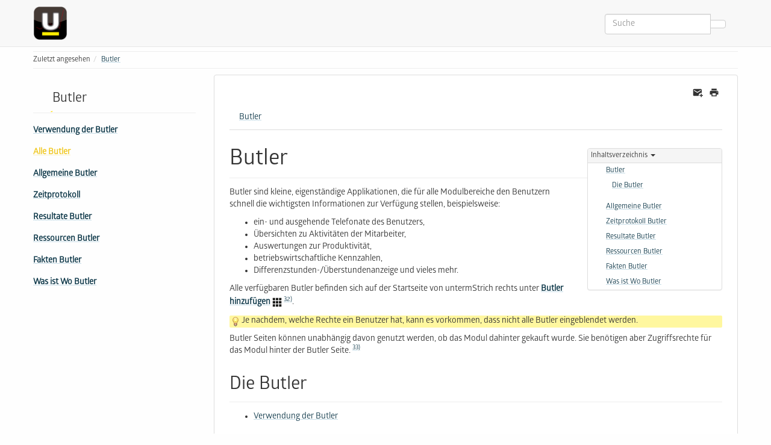

--- FILE ---
content_type: text/html; charset=utf-8
request_url: https://webservices.untermstrich.com/h3/de:butler:start
body_size: 71969
content:
<!DOCTYPE html>
<html xmlns="http://www.w3.org/1999/xhtml" lang="de" dir="ltr" class="no-js">
<head>
    <meta charset="UTF-8" />
    <title>Butler [untermStrich]</title>
    <script>(function(H){H.className=H.className.replace(/\bno-js\b/,'js')})(document.documentElement)</script>
    <meta name="viewport" content="width=device-width,initial-scale=1" />
    <link rel="shortcut icon" href="/h3/_media/wiki:favicon.ico" />
<link rel="apple-touch-icon" href="/h3/_media/wiki:apple-touch-icon.png" />
<meta name="generator" content="DokuWiki"/>
<meta name="robots" content="index,follow"/>
<meta name="keywords" content="de,butler,start"/>
<link rel="search" type="application/opensearchdescription+xml" href="/h3/lib/exe/opensearch.php" title="untermStrich"/>
<link rel="start" href="/h3/"/>
<link rel="contents" href="/h3/de:butler:start?do=index" title="Übersicht"/>
<link rel="manifest" href="/h3/lib/exe/manifest.php" crossorigin="use-credentials"/>
<link rel="alternate" type="application/rss+xml" title="Letzte Änderungen" href="/h3/feed.php"/>
<link rel="alternate" type="application/rss+xml" title="Aktueller Namensraum" href="/h3/feed.php?mode=list&amp;ns=de:butler"/>
<link rel="alternate" type="text/html" title="HTML Klartext" href="/h3/_export/xhtml/de:butler:start"/>
<link rel="alternate" type="text/plain" title="Wiki Markup" href="/h3/_export/raw/de:butler:start"/>
<link rel="canonical" href="https://webservices.untermstrich.com/h3/de:butler:start"/>
<link rel="stylesheet" href="/h3/lib/exe/css.php?t=bootstrap3&amp;tseed=0bee526c6ccdadd67cca2b9a985c6584"/>
<link rel="alternate" hreflang="x-default" href="https://webservices.untermstrich.com/h3/de:butler:start"/>
<script >var NS='de:butler';var JSINFO = {"move_renameokay":false,"move_allowrename":false,"bootstrap3":{"mode":"show","toc":[],"config":{"collapsibleSections":0,"fixedTopNavbar":1,"showSemanticPopup":0,"sidebarOnNavbar":1,"tagsOnTop":1,"tocAffix":1,"tocCollapseOnScroll":1,"tocCollapsed":0,"tocLayout":"default","useAnchorJS":1,"useAlternativeToolbarIcons":1,"disableSearchSuggest":0}},"id":"de:butler:start","namespace":"de:butler","ACT":"show","useHeadingNavigation":1,"useHeadingContent":1};(function(H){H.className=H.className.replace(/\bno-js\b/,'js')})(document.documentElement);</script>
<script src="/h3/lib/exe/jquery.php?tseed=8faf3dc90234d51a499f4f428a0eae43" defer="defer"></script>
<script src="/h3/lib/exe/js.php?t=bootstrap3&amp;tseed=0bee526c6ccdadd67cca2b9a985c6584&amp;lang=de" defer="defer"></script>
<style type="text/css">@media screen { body { margin-top: 65px; }  #dw__toc.affix { top: 55px; position: fixed !important; }  #dw__toc .nav .nav .nav { display: none; } }</style>
    <!--[if lt IE 9]>
    <script type="text/javascript" src="https://oss.maxcdn.com/html5shiv/3.7.2/html5shiv.min.js"></script>
    <script type="text/javascript" src="https://oss.maxcdn.com/respond/1.4.2/respond.min.js"></script>
    <![endif]-->
</head>
<body class="default dokuwiki mode_show tpl_bootstrap3 dw-page-on-panel dw-fluid-container" data-page-id="de:butler:start"><div class="dokuwiki">
    <header id="dokuwiki__header" class="dw-container dokuwiki container-fluid mx-5">
    <!-- navbar -->
<nav id="dw__navbar" class="navbar navbar-fixed-top navbar-default" role="navigation">

    <div class="dw-container container-fluid mx-5">

        <div class="navbar-header">

            <button class="navbar-toggle" type="button" data-toggle="collapse" data-target=".navbar-collapse">
                <span class="icon-bar"></span>
                <span class="icon-bar"></span>
                <span class="icon-bar"></span>
            </button>

            <a class="navbar-brand d-flex align-items-center" href="/h3/start" accesskey="h" title="untermStrich"><img id="dw__logo" class="pull-left h-100 mr-4" alt="untermStrich" src="/h3/_media/wiki:logo.png" /><div class="pull-right"><div id="dw__title">untermStrich</div></div></a>
        </div>

        <div class="collapse navbar-collapse">

            
            
            <div class="navbar-right" id="dw__navbar_items">

                <!-- navbar-searchform -->
<form action="/h3/de:butler:start" accept-charset="utf-8" class="navbar-form navbar-left search" id="dw__search" method="get" role="search">
    <div class="input-group">
        <input id="qsearch" autocomplete="off" type="search" placeholder="Suche" value="" accesskey="f" name="q" class="form-control" title="[F]" />
        <div class="input-group-btn">
            <button  class="btn btn-default" type="submit" title="Suche">
                <span class="iconify"  data-icon="mdi:magnify"></span>            </button>
        </div>

    </div>
    <input type="hidden" name="do" value="search" />
</form>
<!-- /navbar-searchform -->

                <ul class="nav navbar-nav">

                    
                                        <li>
                        <span class="dw__actions dw-action-icon">
                                                </span>
                    </li>
                    
                </ul>

                
                
            </div>

        </div>
    </div>
</nav>
<!-- navbar -->
    </header>

    <a name="dokuwiki__top" id="dokuwiki__top"></a>

    <main role="main" class="dw-container pb-5 dokuwiki container-fluid mx-5">

        <div id="dokuwiki__pageheader">

            
            <!-- breadcrumbs -->
<nav id="dw__breadcrumbs" class="small">

    <hr/>

    
        <div class="dw__breadcrumbs hidden-print">
        <ol class="breadcrumb"><li>Zuletzt angesehen</li><li class="active"><a href="/h3/de:butler:start"  title="de:butler:start">Butler</a></li></ol>    </div>
    
    <hr/>

</nav>
<!-- /breadcrumbs -->

            <p class="text-right">
                            </p>

            <div id="dw__msgarea" class="small">
                            </div>

        </div>

        <div class="row">

            <!-- sidebar -->
<aside id="dokuwiki__aside" class="dw__sidebar col-sm-3 col-md-3 hidden-print">
    <div class="dw-sidebar-content">
        <div class="dw-sidebar-title hidden-lg hidden-md hidden-sm" data-toggle="collapse" data-target="#dokuwiki__aside .dw-sidebar-body">
            <span class="iconify"  data-icon="mdi:view-list"></span> Butler        </div>
        <div class="dw-sidebar-body collapse in small">
            <p>
<span style="display:inline;width:32px;height:32px;float:left"><object id="svgembed_b50a6279550e495673e94022264ccc1b" type="image/svg+xml" data="/h3/_media/modules:icon-butler.svg?w=32&amp;h=32&amp;tok=5e93a1" class="medialeft" title="Butler" alt="Butler" width="32" height="32"><embed type="image/svg+xml" src="/h3/_media/modules:icon-butler.svg?w=32&amp;h=32&amp;tok=5e93a1" class="medialeft" title="Butler" alt="Butler" width="32" height="32" /></object></span>
</p>

<h1 class="sectionedit1 page-header pb-3 mb-4 mt-5 page-header" id="butler">Butler</h1>
<ul class="nav  nav-pills nav-stacked">
<li class="level1"> <a href="/h3/de:butler:usage" class="wikilink1" title="de:butler:usage" >Verwendung der Butler</a>
</li>
<li class="level1 active"> <a href="/h3/de:butler:start" class="wikilink1" title="de:butler:start" data-wiki-curid="true">Alle Butler</a>
</li>
<li class="level1"> <a href="/h3/de:butler:basic" class="wikilink1" title="de:butler:basic" >Allgemeine Butler</a>
</li>
<li class="level1"> <a href="/h3/de:butler:timelogging" class="wikilink1" title="de:butler:timelogging" >Zeitprotokoll</a>
</li>
<li class="level1"> <a href="/h3/de:butler:projectevaluation" class="wikilink1" title="de:butler:projectevaluation" >Resultate Butler</a>
</li>
<li class="level1"> <a href="/h3/de:butler:resourceplanner" class="wikilink1" title="de:butler:resourceplanner" >Ressourcen Butler</a>
</li>
<li class="level1"> <a href="/h3/de:butler:datacollection" class="wikilink1" title="de:butler:datacollection" >Fakten Butler</a>
</li>
<li class="level1"> <a href="/h3/de:butler:whatiswhere" class="wikilink1" title="de:butler:whatiswhere" >Was ist Wo Butler</a>
</li>
</ul>
<!-- EDIT{&quot;target&quot;:&quot;section&quot;,&quot;name&quot;:&quot;Butler&quot;,&quot;hid&quot;:&quot;butler&quot;,&quot;codeblockOffset&quot;:0,&quot;secid&quot;:1,&quot;range&quot;:&quot;64-&quot;} -->        </div>
    </div>
</aside>
<!-- /sidebar -->

            <article id="dokuwiki__content" class="col-sm-9 col-md-9 " itemscope itemtype="http://schema.org/Article" itemref="dw__license">

                <!-- /page-tools -->

                <div class="panel panel-default px-3 py-2" itemprop="articleBody">
                    <div class="page panel-body">

                        <!-- page-icons -->
<div class="dw-page-icons pull-right hidden-print">
    <ul class="list-inline">
    <li class="sendmail"><a href="#" title="Per E-Mail senden" rel="nofollow" class="menuitem sendmail"><svg xmlns="http://www.w3.org/2000/svg" xmlns:xlink="http://www.w3.org/1999/xlink" version="1.1" id="mdi-email-plus" width="24" height="24" viewBox="0 0 24 24"><path d="M3,4C1.89,4 1,4.89 1,6V18C1,19.1 1.9,20 3,20H14.09C14.03,19.67 14,19.34 14,19C14,15.69 16.69,13 20,13C20.34,13 20.67,13.03 21,13.09V6C21,4.89 20.1,4 19,4H3M3,6L11,11L19,6V8L11,13L3,8V6M19,15V18H16V20H19V23H21V20H24V18H21V15H19Z" /></svg><span>Per E-Mail senden</span></a></li><li class="printpage"><a href="#" title="Drucken" rel="nofollow" class="menuitem printpage"><svg xmlns="http://www.w3.org/2000/svg" xmlns:xlink="http://www.w3.org/1999/xlink" version="1.1" id="mdi-printer" width="24" height="24" viewBox="0 0 24 24"><path d="M18,3H6V7H18M19,12C18.45,12 18,11.55 18,11C18,10.45 18.45,10 19,10C19.55,10 20,10.45 20,11C20,11.55 19.55,12 19,12M16,19H8V14H16M19,8H5C3.34,8 2,9.34 2,11V17H6V21H18V17H22V11C22,9.34 20.66,8 19,8Z" /></svg><span>Drucken</span></a></li>    </ul>
</div>

<span class="clearfix"></span>

<!-- /page-icons -->

<div class="help modal fade" tabindex="-1" role="dialog">
    <div class="modal-dialog modal-lg" role="document">
        <div class="modal-content">
            <div class="modal-header">
                <button type="button" class="close" data-dismiss="modal" aria-label="Close"><span aria-hidden="true">&times;</span></button>
                <h4 class="modal-title"></h4>
            </div>
            <div class="modal-body px-5"></div>
        </div>
    </div>
</div>


<!-- EDIT{&quot;target&quot;:&quot;plugin_wrap_start&quot;,&quot;hid&quot;:&quot;&quot;,&quot;secid&quot;:1,&quot;range&quot;:&quot;0-&quot;} --><div class="nav nav-tabs"><ul class=" fix-media-list-overlap">
<li class="level1"><div class="li"> <a href="/h3/de:butler:start" class="wikilink1" title="de:butler:start" data-wiki-id="de:butler:start">Butler</a></div>
</li>
</ul>
</div><!-- EDIT{&quot;target&quot;:&quot;plugin_wrap_end&quot;,&quot;hid&quot;:&quot;&quot;,&quot;secid&quot;:2,&quot;range&quot;:&quot;0-&quot;} --><div class="dw-content-page "><script>JSINFO.bootstrap3.toc = [{"link":"#butler","title":"Butler","level":1},{"link":"#die_butler","title":"Die Butler","level":2},{"link":"#allgemeine_butler","title":"Allgemeine Butler","level":1},{"link":"#zeitprotokoll_butler","title":"Zeitprotokoll Butler","level":1},{"link":"#resultate_butler","title":"Resultate Butler","level":1},{"link":"#ressourcen_butler","title":"Ressourcen Butler","level":1},{"link":"#fakten_butler","title":"Fakten Butler","level":1},{"link":"#was_ist_wo_butler","title":"Was ist Wo Butler","level":1}];</script>
<!-- TOC START -->
<div class="dw-toc hidden-print">
<nav id="dw__toc" role="navigation" class="toc-panel panel panel-default small">
<h6 data-toggle="collapse" data-target="#dw__toc .toc-body" title="Inhaltsverzeichnis" class="panel-heading toc-title"><span class="iconify"  data-icon="mdi:view-list"></span> <span>Inhaltsverzeichnis</span> <i class="caret"></i></h6>
<div class="panel-body  toc-body collapse in">
<ul class="nav toc">
<li class="level1"><a href="#butler">Butler</a>
<ul class="nav toc">
<li class="level2"><a href="#die_butler">Die Butler</a></li>
</ul>
</li>
<li class="level1"><a href="#allgemeine_butler">Allgemeine Butler</a></li>
<li class="level1"><a href="#zeitprotokoll_butler">Zeitprotokoll Butler</a></li>
<li class="level1"><a href="#resultate_butler">Resultate Butler</a></li>
<li class="level1"><a href="#ressourcen_butler">Ressourcen Butler</a></li>
<li class="level1"><a href="#fakten_butler">Fakten Butler</a></li>
<li class="level1"><a href="#was_ist_wo_butler">Was ist Wo Butler</a></li>
</ul>
</div>
</nav>
</div>
<!-- TOC END -->
<!-- content --><div class="dw-content"><h1 class="sectionedit1 page-header pb-3 mb-4 mt-5" id="butler">Butler</h1>

<p>
Butler sind kleine, eigenständige Applikationen, die für alle Modulbereiche  den Benutzern schnell die wichtigsten Informationen zur Verfügung stellen,  beispielsweise:
</p>
<ul class=" fix-media-list-overlap">
<li class="level1"><div class="li"> ein- und ausgehende Telefonate des Benutzers, </div>
</li>
<li class="level1"><div class="li"> Übersichten zu Aktivitäten der Mitarbeiter,  </div>
</li>
<li class="level1"><div class="li"> Auswertungen zur Produktivität, </div>
</li>
<li class="level1"><div class="li"> betriebswirtschaftliche Kennzahlen, </div>
</li>
<li class="level1"><div class="li"> Differenzstunden-/Überstundenanzeige und vieles mehr. </div>
</li>
</ul>

<p>
Alle verfügbaren Butler befinden sich auf der Startseite von untermStrich rechts unter <strong><a href="/h3/de:butler:usage" class="wikilink1" title="de:butler:usage" data-wiki-id="de:butler:usage">Butler hinzufügen</a></strong> <img src="/h3/_media/de:butler:th.png" class="media img-responsive" loading="lazy" alt="" /> <sup><a href="#fn__32" id="fnt__32" class="fn_top">32)</a></sup>. 
</p>

<p>
<span class="wrap_center wrap_round wrap_tip" style="width: 100%;">
Je nachdem, welche Rechte ein Benutzer hat, kann es vorkommen, dass nicht alle Butler eingeblendet werden.
</span>
</p>

<p>
Butler Seiten können unabhängig davon genutzt werden, ob das Modul dahinter gekauft wurde.
Sie benötigen aber Zugriffsrechte für das Modul hinter der Butler Seite. <sup><a href="#fn__33" id="fnt__33" class="fn_top">33)</a></sup>
</p>

<h2 class="sectionedit2 page-header pb-3 mb-4 mt-5" id="die_butler">Die Butler</h2>
<ul class=" fix-media-list-overlap">
<li class="level1"><div class="li"> <a href="/h3/de:butler:usage" class="wikilink1" title="de:butler:usage" data-wiki-id="de:butler:usage">Verwendung der Butler</a></div>
</li>
</ul>
<div class="plugin_include_content plugin_include__de:butler:basic" id="plugin_include__de__butler__basic">

<h1 class="sectionedit5 page-header pb-3 mb-4 mt-5" id="allgemeine_butler">Allgemeine Butler</h1>
<ul class=" fix-media-list-overlap">
<li class="level1 node"><div class="li"> <strong>Abrechnung</strong></div>
<ul class=" fix-media-list-overlap">
<li class="level3"><div class="li"> <a href="/h3/de:butler:calcexp_change_project_offer" class="wikilink1" title="de:butler:calcexp_change_project_offer" data-wiki-id="de:butler:calcexp_change_project_offer">Geänderte Aufträge</a> <sup><a href="#fn__34" id="fnt__34" class="fn_top">34)</a></sup></div>
</li>
<li class="level3"><div class="li"> <a href="/h3/de:butler:calcexp_open" class="wikilink1" title="de:butler:calcexp_open" data-wiki-id="de:butler:calcexp_open">Übersicht</a> <sup><a href="#fn__35" id="fnt__35" class="fn_top">35)</a></sup></div>
</li>
</ul>
</li>
<li class="level2 node"><div class="li"> <strong>Adressen</strong></div>
<ul class=" fix-media-list-overlap">
<li class="level3"><div class="li"> <a href="/h3/de:butler:caller_list" class="wikilink1" title="de:butler:caller_list" data-wiki-id="de:butler:caller_list">Anrufe</a> <sup><a href="#fn__36" id="fnt__36" class="fn_top">36)</a></sup></div>
</li>
<li class="level3"><div class="li"> <a href="/h3/de:butler:call" class="wikilink1" title="de:butler:call" data-wiki-id="de:butler:call">Anrufen</a> <sup><a href="#fn__37" id="fnt__37" class="fn_top">37)</a></sup></div>
</li>
<li class="level3"><div class="li"> <a href="/h3/de:butler:crm" class="wikilink1" title="de:butler:crm" data-wiki-id="de:butler:crm">CRM</a> <span class="wrap_round wrap_download">Installieren <sup><a href="#fn__38" id="fnt__38" class="fn_top">38)</a></sup></span> <sup><a href="#fn__39" id="fnt__39" class="fn_top">39)</a></sup></div>
</li>
<li class="level3"><div class="li"> <a href="/h3/de:butler:next_customer_birthdays" class="wikilink1" title="de:butler:next_customer_birthdays" data-wiki-id="de:butler:next_customer_birthdays">Nächste Kundengeburtstage</a> <sup><a href="#fn__40" id="fnt__40" class="fn_top">40)</a></sup></div>
</li>
<li class="level3"><div class="li"> <a href="/h3/de:butler:near_addresses" class="wikilink1" title="de:butler:near_addresses" data-wiki-id="de:butler:near_addresses">Nahe Adressen</a> <sup><a href="#fn__41" id="fnt__41" class="fn_top">41)</a></sup></div>
</li>
</ul>
</li>
<li class="level2 node"><div class="li"> <strong>Aufgaben</strong></div>
<ul class=" fix-media-list-overlap">
<li class="level3"><div class="li"> <a href="/h3/de:butler:delegated_read" class="wikilink1" title="de:butler:delegated_read" data-wiki-id="de:butler:delegated_read">Delegierte gelesene</a> <sup><a href="#fn__42" id="fnt__42" class="fn_top">42)</a></sup></div>
</li>
<li class="level3"><div class="li"> <a href="/h3/de:butler:delegated_overdue" class="wikilink1" title="de:butler:delegated_overdue" data-wiki-id="de:butler:delegated_overdue">Delegierte überfällige</a> <sup><a href="#fn__43" id="fnt__43" class="fn_top">43)</a></sup></div>
</li>
<li class="level3"><div class="li"> <a href="/h3/de:butler:delegated_unread" class="wikilink1" title="de:butler:delegated_unread" data-wiki-id="de:butler:delegated_unread">Delegierte ungelesene</a> <sup><a href="#fn__44" id="fnt__44" class="fn_top">44)</a></sup></div>
</li>
<li class="level3"><div class="li"> <a href="/h3/de:butler:next" class="wikilink1" title="de:butler:next" data-wiki-id="de:butler:next">Nächste</a> <sup><a href="#fn__45" id="fnt__45" class="fn_top">45)</a></sup></div>
</li>
<li class="level3"><div class="li"> <a href="/h3/de:butler:overdue" class="wikilink1" title="de:butler:overdue" data-wiki-id="de:butler:overdue">Überfällige</a> <sup><a href="#fn__46" id="fnt__46" class="fn_top">46)</a></sup></div>
</li>
<li class="level3"><div class="li"> <a href="/h3/de:butler:unread" class="wikilink1" title="de:butler:unread" data-wiki-id="de:butler:unread">Ungelesene</a> <sup><a href="#fn__47" id="fnt__47" class="fn_top">47)</a></sup></div>
</li>
</ul>
</li>
<li class="level2 node"><div class="li"> <strong>Basis</strong></div>
<ul class=" fix-media-list-overlap">
<li class="level3"><div class="li"> <a href="/h3/de:butler:update" class="wikilink1" title="de:butler:update" data-wiki-id="de:butler:update">Aktualisierungen</a> <sup><a href="#fn__48" id="fnt__48" class="fn_top">48)</a></sup></div>
</li>
<li class="level3"><div class="li"> <a href="/h3/de:butler:active_users" class="wikilink1" title="de:butler:active_users" data-wiki-id="de:butler:active_users">Angemeldete Benutzer</a> <sup><a href="#fn__49" id="fnt__49" class="fn_top">49)</a></sup></div>
</li>
<li class="level3"><div class="li"> <a href="/h3/de:butler:description" class="wikilink1" title="de:butler:description" data-wiki-id="de:butler:description">Beschreibungen</a> <sup><a href="#fn__50" id="fnt__50" class="fn_top">50)</a></sup></div>
</li>
<li class="level3"><div class="li"> <a href="/h3/de:butler:chat" class="wikilink1" title="de:butler:chat" data-wiki-id="de:butler:chat">Chat</a> <sup><a href="#fn__51" id="fnt__51" class="fn_top">51)</a></sup></div>
</li>
<li class="level3"><div class="li"> <a href="/h3/de:butler:external_page" class="wikilink1" title="de:butler:external_page" data-wiki-id="de:butler:external_page">Externe Seite (iframe)</a> <sup><a href="#fn__52" id="fnt__52" class="fn_top">52)</a></sup></div>
</li>
<li class="level3"><div class="li"> <a href="/h3/de:butler:funpic_of_the_day" class="wikilink1" title="de:butler:funpic_of_the_day" data-wiki-id="de:butler:funpic_of_the_day">FunPic des Tages (onlinewahn.de)</a> <sup><a href="#fn__53" id="fnt__53" class="fn_top">53)</a></sup></div>
</li>
<li class="level3"><div class="li"> <a href="/h3/de:butler:d_mails" class="wikilink1" title="de:butler:d_mails" data-wiki-id="de:butler:d_mails">Ihre untermStrich E-Mails</a> <sup><a href="#fn__54" id="fnt__54" class="fn_top">54)</a></sup></div>
</li>
<li class="level3"><div class="li"> <a href="/h3/de:butler:rss_feed" class="wikilink1" title="de:butler:rss_feed" data-wiki-id="de:butler:rss_feed">RSS Feed (ATOM)</a> <sup><a href="#fn__55" id="fnt__55" class="fn_top">55)</a></sup></div>
</li>
<li class="level3"><div class="li"> <a href="/h3/de:butler:start_menu" class="wikilink1" title="de:butler:start_menu" data-wiki-id="de:butler:start_menu">Startmenü</a> <sup><a href="#fn__56" id="fnt__56" class="fn_top">56)</a></sup></div>
</li>
<li class="level3"><div class="li"> <a href="/h3/de:butler:tip_of_the_week" class="wikilink1" title="de:butler:tip_of_the_week" data-wiki-id="de:butler:tip_of_the_week">Tipp Der Woche</a> <sup><a href="#fn__57" id="fnt__57" class="fn_top">57)</a></sup></div>
</li>
<li class="level3"><div class="li"> <a href="/h3/de:butler:exchange_rate" class="wikilink1" title="de:butler:exchange_rate" data-wiki-id="de:butler:exchange_rate">Währungskurse</a> <sup><a href="#fn__58" id="fnt__58" class="fn_top">58)</a></sup></div>
</li>
<li class="level3"><div class="li"> <a href="/h3/de:butler:whiteboard" class="wikilink1" title="de:butler:whiteboard" data-wiki-id="de:butler:whiteboard">Whiteboard</a> <sup><a href="#fn__59" id="fnt__59" class="fn_top">59)</a></sup>   </div>
</li>
<li class="level3"><div class="li"> <a href="/h3/de:butler:dokspace" class="wikilink1" title="de:butler:dokspace" data-wiki-id="de:butler:dokspace">dokspace Status</a> <span class="wrap_round wrap_download">Installieren <sup><a href="#fn__60" id="fnt__60" class="fn_top">60)</a></sup></span> <sup><a href="#fn__61" id="fnt__61" class="fn_top">61)</a></sup></div>
</li>
</ul>
</li>
<li class="level2 node"><div class="li"> <strong>Controlling</strong></div>
<ul class=" fix-media-list-overlap">
<li class="level3"><div class="li"> <a href="/h3/de:butler:basic:hoai" class="wikilink1" title="de:butler:basic:hoai" data-wiki-id="de:butler:basic:hoai">HOAI 2013 und 2009</a> <sup><a href="#fn__62" id="fnt__62" class="fn_top">62)</a></sup> <span class="wrap_round wrap_download">Installieren <sup><a href="#fn__63" id="fnt__63" class="fn_top">63)</a></sup></span></div>
</li>
</ul>
</li>
<li class="level2 node"><div class="li"> <strong>Dokumente</strong></div>
<ul class=" fix-media-list-overlap">
<li class="level3"><div class="li"> <a href="/h3/de:butler:modify_office_files" class="wikilink1" title="de:butler:modify_office_files" data-wiki-id="de:butler:modify_office_files">Modify Office Files</a> <sup><a href="#fn__64" id="fnt__64" class="fn_top">64)</a></sup></div>
</li>
<li class="level3"><div class="li"> <a href="/h3/de:butler:locked_documents" class="wikilink1" title="de:butler:locked_documents" data-wiki-id="de:butler:locked_documents">Gesperrte Dokumente</a> <sup><a href="#fn__65" id="fnt__65" class="fn_top">65)</a></sup></div>
</li>
</ul>
</li>
<li class="level2 node"><div class="li"> <strong>Honorare</strong></div>
<ul class=" fix-media-list-overlap">
<li class="level3"><div class="li"> <a href="/h3/de:butler:next_planned" class="wikilink1" title="de:butler:next_planned" data-wiki-id="de:butler:next_planned">Nächste geplante</a> <sup><a href="#fn__66" id="fnt__66" class="fn_top">66)</a></sup></div>
</li>
<li class="level3"><div class="li"> <a href="/h3/de:butler:overdue_planned" class="wikilink1" title="de:butler:overdue_planned" data-wiki-id="de:butler:overdue_planned">Überfällige geplante</a> <sup><a href="#fn__67" id="fnt__67" class="fn_top">67)</a></sup></div>
</li>
<li class="level3"><div class="li"> <a href="/h3/de:butler:peyment_practice" class="wikilink1" title="de:butler:peyment_practice" data-wiki-id="de:butler:peyment_practice">Zahlungsmoral</a> <sup><a href="#fn__68" id="fnt__68" class="fn_top">68)</a></sup></div>
</li>
</ul>
</li>
<li class="level2 node"><div class="li"> <strong>Kosten</strong></div>
<ul class=" fix-media-list-overlap">
<li class="level3"><div class="li"> <a href="/h3/de:butler:next_planned_costs" class="wikilink1" title="de:butler:next_planned_costs" data-wiki-id="de:butler:next_planned_costs">Nächste geplante</a> <sup><a href="#fn__69" id="fnt__69" class="fn_top">69)</a></sup></div>
</li>
<li class="level3"><div class="li"> <a href="/h3/de:butler:overdue_planned_costs" class="wikilink1" title="de:butler:overdue_planned_costs" data-wiki-id="de:butler:overdue_planned_costs">Überfällige geplante</a> <sup><a href="#fn__70" id="fnt__70" class="fn_top">70)</a></sup></div>
</li>
</ul>
</li>
<li class="level2 node"><div class="li"> <strong>Nummern</strong></div>
<ul class=" fix-media-list-overlap">
<li class="level3"><div class="li"> <a href="/h3/de:butler:generated" class="wikilink1" title="de:butler:generated" data-wiki-id="de:butler:generated">Generieren</a> <sup><a href="#fn__71" id="fnt__71" class="fn_top">71)</a></sup></div>
</li>
</ul>
</li>
<li class="level2 node"><div class="li"> <strong>Projekte</strong></div>
<ul class=" fix-media-list-overlap">
<li class="level3"><div class="li"> <a href="/h3/de:butler:dyn_proj" class="wikilink1" title="de:butler:dyn_proj" data-wiki-id="de:butler:dyn_proj">Dynamische Projektgruppen erstellen</a> <sup><a href="#fn__72" id="fnt__72" class="fn_top">72)</a></sup></div>
</li>
<li class="level3"><div class="li"> <a href="/h3/de:butler:basic:latest_projects" class="wikilink1" title="de:butler:basic:latest_projects" data-wiki-id="de:butler:basic:latest_projects">Neueste Projekte</a> <sup><a href="#fn__73" id="fnt__73" class="fn_top">73)</a></sup></div>
</li>
<li class="level3"><div class="li"> <a href="/h3/de:butler:basic:open_project_offers" class="wikilink1" title="de:butler:basic:open_project_offers" data-wiki-id="de:butler:basic:open_project_offers">Offene Projektangebote</a> <sup><a href="#fn__74" id="fnt__74" class="fn_top">74)</a></sup></div>
</li>
<li class="level3"><div class="li"> <a href="/h3/de:butler:basic:skill_group_proportion" class="wikilink1" title="de:butler:basic:skill_group_proportion" data-wiki-id="de:butler:basic:skill_group_proportion">Qualifikationsgruppenanteil</a> <sup><a href="#fn__75" id="fnt__75" class="fn_top">75)</a></sup></div>
</li>
</ul>
</li>
<li class="level2 node"><div class="li"> <strong>Stunden</strong></div>
<ul class=" fix-media-list-overlap">
<li class="level3"><div class="li"> <a href="/h3/de:butler:basic:latest_times" class="wikilink1" title="de:butler:basic:latest_times" data-wiki-id="de:butler:basic:latest_times">Neueste Zeiteinträge</a> <sup><a href="#fn__76" id="fnt__76" class="fn_top">76)</a></sup></div>
</li>
<li class="level3"><div class="li"> <a href="/h3/de:butler:home_office" class="wikilink1" title="de:butler:home_office" data-wiki-id="de:butler:home_office">Homeoffice</a> <sup><a href="#fn__77" id="fnt__77" class="fn_top">77)</a></sup></div>
</li>
<li class="level3"><div class="li"> <a href="/h3/de:butler:basic:check_pause" class="wikilink1" title="de:butler:basic:check_pause" data-wiki-id="de:butler:basic:check_pause">Pausenkontrolle</a> <sup><a href="#fn__78" id="fnt__78" class="fn_top">78)</a></sup></div>
</li>
<li class="level3"><div class="li"> <a href="/h3/de:butler:overtime_payout" class="wikilink1" title="de:butler:overtime_payout" data-wiki-id="de:butler:overtime_payout">Differenzstunden (Überstunden)</a> <sup><a href="#fn__79" id="fnt__79" class="fn_top">79)</a></sup></div>
</li>
</ul>
</li>
<li class="level2 node"><div class="li"> <strong>System</strong></div>
<ul class=" fix-media-list-overlap">
<li class="level3"><div class="li"> <a href="/h3/de:butler:sysinfo_portlet" class="wikilink1" title="de:butler:sysinfo_portlet" data-wiki-id="de:butler:sysinfo_portlet">Systeminfo</a> <sup><a href="#fn__80" id="fnt__80" class="fn_top">80)</a></sup></div>
</li>
</ul>
</li>
<li class="level2 node"><div class="li"> <strong>Team</strong></div>
<ul class=" fix-media-list-overlap">
<li class="level3"><div class="li"> <a href="/h3/de:butler:list_of_employees" class="wikilink1" title="de:butler:list_of_employees" data-wiki-id="de:butler:list_of_employees">Mitarbeiterliste</a> <sup><a href="#fn__81" id="fnt__81" class="fn_top">81)</a></sup></div>
</li>
<li class="level3"><div class="li"> <a href="/h3/de:butler:next_anniversary" class="wikilink1" title="de:butler:next_anniversary" data-wiki-id="de:butler:next_anniversary">Nächste Firmenjubiläen</a> <sup><a href="#fn__82" id="fnt__82" class="fn_top">82)</a></sup></div>
</li>
<li class="level3"><div class="li"> <a href="/h3/de:butler:next_birthdays" class="wikilink1" title="de:butler:next_birthdays" data-wiki-id="de:butler:next_birthdays">Nächste Geburtstage</a> <sup><a href="#fn__83" id="fnt__83" class="fn_top">83)</a></sup></div>
</li>
</ul>
</li>
<li class="level2 node"><div class="li"> <strong>Termine</strong></div>
<ul class=" fix-media-list-overlap">
<li class="level3"><div class="li"> <a href="/h3/de:butler:current_personalappointment" class="wikilink1" title="de:butler:current_personalappointment" data-wiki-id="de:butler:current_personalappointment">Aktuelle</a> <sup><a href="#fn__84" id="fnt__84" class="fn_top">84)</a></sup></div>
</li>
<li class="level3"><div class="li"> <a href="/h3/de:butler:next_personalappointment" class="wikilink1" title="de:butler:next_personalappointment" data-wiki-id="de:butler:next_personalappointment">Nächste</a> <sup><a href="#fn__85" id="fnt__85" class="fn_top">85)</a></sup></div>
</li>
<li class="level3"><div class="li"> <a href="/h3/de:butler:personalappointments_overview" class="wikilink1" title="de:butler:personalappointments_overview" data-wiki-id="de:butler:personalappointments_overview">Terminübersicht</a> <sup><a href="#fn__86" id="fnt__86" class="fn_top">86)</a></sup></div>
</li>
<li class="level3"><div class="li"> <a href="/h3/de:butler:unread_personalappointment" class="wikilink1" title="de:butler:unread_personalappointment" data-wiki-id="de:butler:unread_personalappointment">Ungelesene</a> <sup><a href="#fn__87" id="fnt__87" class="fn_top">87)</a></sup></div>
</li>
</ul>
</li>
<li class="level2 node"><div class="li"> <strong>Urlaube</strong></div>
<ul class=" fix-media-list-overlap">
<li class="level3"><div class="li"> <a href="/h3/de:butler:absent_staff" class="wikilink1" title="de:butler:absent_staff" data-wiki-id="de:butler:absent_staff">Abwesende Mitarbeiter</a> <sup><a href="#fn__88" id="fnt__88" class="fn_top">88)</a></sup></div>
</li>
<li class="level3"><div class="li"> <a href="/h3/de:butler:unconfirmed_vacation" class="wikilink1" title="de:butler:unconfirmed_vacation" data-wiki-id="de:butler:unconfirmed_vacation">Unbestätigte Urlaube</a> <sup><a href="#fn__89" id="fnt__89" class="fn_top">89)</a></sup></div>
</li>
</ul>
</li>
</ul>
<div class="inclmeta level1">
	&nbsp;
</div>
</div>
<div class="plugin_include_content plugin_include__de:butler:timelogging" id="plugin_include__de__butler__timelogging">

<h1 class="sectionedit9 page-header pb-3 mb-4 mt-5" id="zeitprotokoll_butler">Zeitprotokoll Butler</h1>
<ul class=" fix-media-list-overlap">
<li class="level1"><div class="li"> <a href="/h3/de:butler:timelogging:timelogging_active_staff" class="wikilink1" title="de:butler:timelogging:timelogging_active_staff" data-wiki-id="de:butler:timelogging:timelogging_active_staff">Aktive Mitarbeiter</a> <sup><a href="#fn__90" id="fnt__90" class="fn_top">90)</a></sup></div>
</li>
<li class="level1"><div class="li"> <a href="/h3/de:butler:timelogging:portlet_timelogging_list" class="wikilink1" title="de:butler:timelogging:portlet_timelogging_list" data-wiki-id="de:butler:timelogging:portlet_timelogging_list">Beschreibungsübersicht</a> <sup><a href="#fn__91" id="fnt__91" class="fn_top">91)</a></sup></div>
</li>
<li class="level1"><div class="li"> <a href="/h3/de:butler:timelogging:timelogging_select" class="wikilink1" title="de:butler:timelogging:timelogging_select" data-wiki-id="de:butler:timelogging:timelogging_select">Starten</a> <sup><a href="#fn__92" id="fnt__92" class="fn_top">92)</a></sup></div>
</li>
<li class="level1"><div class="li"> <a href="/h3/de:butler:timelogging:portlet_timelogging_grouped" class="wikilink1" title="de:butler:timelogging:portlet_timelogging_grouped" data-wiki-id="de:butler:timelogging:portlet_timelogging_grouped">Tagessumme</a> <sup><a href="#fn__93" id="fnt__93" class="fn_top">93)</a></sup></div>
</li>
</ul>
<div class="inclmeta level1">
	&nbsp;
</div>
</div>
<div class="plugin_include_content plugin_include__de:butler:projectevaluation" id="plugin_include__de__butler__projectevaluation">

<h1 class="sectionedit13 page-header pb-3 mb-4 mt-5" id="resultate_butler">Resultate Butler</h1>
<ul class=" fix-media-list-overlap">
<li class="level1 node"><div class="li"> <strong>Resultate</strong></div>
<ul class=" fix-media-list-overlap">
<li class="level3"><div class="li"> <a href="/h3/de:butler:projectevaluation:mitarbeiterstundensatz" class="wikilink1" title="de:butler:projectevaluation:mitarbeiterstundensatz" data-wiki-id="de:butler:projectevaluation:mitarbeiterstundensatz">Mitarbeiterstundensatz</a> <sup><a href="#fn__94" id="fnt__94" class="fn_top">94)</a></sup></div>
</li>
<li class="level3"><div class="li"> <a href="/h3/de:butler:projectevaluation:liqui_butler_hon" class="wikilink1" title="de:butler:projectevaluation:liqui_butler_hon" data-wiki-id="de:butler:projectevaluation:liqui_butler_hon">Liquiditätsplanung (Basis: Honorar)</a> <sup><a href="#fn__95" id="fnt__95" class="fn_top">95)</a></sup> <span class="wrap_round wrap_download">Installieren <sup><a href="#fn__96" id="fnt__96" class="fn_top">96)</a></sup></span></div>
</li>
<li class="level3"><div class="li"> <a href="/h3/de:butler:projectevaluation:liqui_butler_bud" class="wikilink1" title="de:butler:projectevaluation:liqui_butler_bud" data-wiki-id="de:butler:projectevaluation:liqui_butler_bud">Liquiditätsplanung (Basis: Budget)</a> <sup><a href="#fn__97" id="fnt__97" class="fn_top">97)</a></sup> <span class="wrap_round wrap_download">Installieren <sup><a href="#fn__98" id="fnt__98" class="fn_top">98)</a></sup></span></div>
</li>
<li class="level3"><div class="li"> <a href="/h3/de:butler:projectevaluation:budget_evaluation_for_project_leaders" class="wikilink1" title="de:butler:projectevaluation:budget_evaluation_for_project_leaders" data-wiki-id="de:butler:projectevaluation:budget_evaluation_for_project_leaders">Ist/Sollstunden auf Budgetbasis</a> <sup><a href="#fn__99" id="fnt__99" class="fn_top">99)</a></sup> <span class="wrap_round wrap_download">Installieren <sup><a href="#fn__100" id="fnt__100" class="fn_top">100)</a></sup></span></div>
</li>
</ul>
</li>
<li class="level1 node"><div class="li"> <strong>Resultate - Betriebswirtschaft</strong></div>
<ul class=" fix-media-list-overlap">
<li class="level3"><div class="li"> <a href="/h3/de:butler:detailed_analysis" class="wikilink1" title="de:butler:detailed_analysis" data-wiki-id="de:butler:detailed_analysis">Detailauswertung</a> <sup><a href="#fn__101" id="fnt__101" class="fn_top">101)</a></sup></div>
</li>
<li class="level3"><div class="li"> <a href="/h3/de:butler:projectevaluation:started_work" class="wikilink1" title="de:butler:projectevaluation:started_work" data-wiki-id="de:butler:projectevaluation:started_work">Globale Projektauswertung (ehem. Halbfertige Leistungen)</a> <sup><a href="#fn__102" id="fnt__102" class="fn_top">102)</a></sup></div>
</li>
<li class="level3"><div class="li"> <a href="/h3/de:butler:projectevaluation:fee_comparison" class="wikilink1" title="de:butler:projectevaluation:fee_comparison" data-wiki-id="de:butler:projectevaluation:fee_comparison">Honorarvergleich</a> <sup><a href="#fn__103" id="fnt__103" class="fn_top">103)</a></sup></div>
</li>
<li class="level3"><div class="li"> <a href="/h3/de:butler:projectevaluation:compressed_by_area" class="wikilink1" title="de:butler:projectevaluation:compressed_by_area" data-wiki-id="de:butler:projectevaluation:compressed_by_area">Komprimiert nach Bereich</a> <sup><a href="#fn__104" id="fnt__104" class="fn_top">104)</a></sup></div>
</li>
<li class="level3"><div class="li"> <a href="/h3/de:butler:projectevaluation:project_comparison_diagram" class="wikilink1" title="de:butler:projectevaluation:project_comparison_diagram" data-wiki-id="de:butler:projectevaluation:project_comparison_diagram">Projekt Vergleichsdiagramm</a> <sup><a href="#fn__105" id="fnt__105" class="fn_top">105)</a></sup></div>
</li>
<li class="level3"><div class="li"> <a href="/h3/de:butler:projectevaluation:project_charts" class="wikilink1" title="de:butler:projectevaluation:project_charts" data-wiki-id="de:butler:projectevaluation:project_charts">Projektdiagramm</a> <sup><a href="#fn__106" id="fnt__106" class="fn_top">106)</a></sup> </div>
</li>
<li class="level3"><div class="li"> <a href="/h3/de:butler:projectevaluation:project_overview" class="wikilink1" title="de:butler:projectevaluation:project_overview" data-wiki-id="de:butler:projectevaluation:project_overview">Projektübersicht</a> <sup><a href="#fn__107" id="fnt__107" class="fn_top">107)</a></sup></div>
</li>
</ul>
</li>
<li class="level1 node"><div class="li"> <strong>Resultate - Datensammlung</strong> </div>
<ul class=" fix-media-list-overlap">
<li class="level3"><div class="li"> <a href="/h3/de:butler:address_description" class="wikilink1" title="de:butler:address_description" data-wiki-id="de:butler:address_description">Adressbeschreibungen</a> <sup><a href="#fn__108" id="fnt__108" class="fn_top">108)</a></sup></div>
</li>
<li class="level3"><div class="li"> <a href="/h3/de:butler:changelog" class="wikilink1" title="de:butler:changelog" data-wiki-id="de:butler:changelog">Änderungsprotokoll</a> <sup><a href="#fn__109" id="fnt__109" class="fn_top">109)</a></sup></div>
</li>
<li class="level3"><div class="li"> <a href="/h3/de:butler:changed_utilities" class="wikilink1" title="de:butler:changed_utilities" data-wiki-id="de:butler:changed_utilities">Geänderte Nebenkosten</a> <sup><a href="#fn__110" id="fnt__110" class="fn_top">110)</a></sup></div>
</li>
<li class="level3"><div class="li"> <a href="/h3/de:butler:changed_travel_costs" class="wikilink1" title="de:butler:changed_travel_costs" data-wiki-id="de:butler:changed_travel_costs">Geänderte Reisekosten</a> <sup><a href="#fn__111" id="fnt__111" class="fn_top">111)</a></sup></div>
</li>
<li class="level3"><div class="li"> <a href="/h3/de:butler:changed_times" class="wikilink1" title="de:butler:changed_times" data-wiki-id="de:butler:changed_times">Geänderte Zeiten</a> <sup><a href="#fn__112" id="fnt__112" class="fn_top">112)</a></sup></div>
</li>
<li class="level3"><div class="li"> <a href="/h3/de:butler:generated_numbers" class="wikilink1" title="de:butler:generated_numbers" data-wiki-id="de:butler:generated_numbers">Generierte Nummern</a> <sup><a href="#fn__113" id="fnt__113" class="fn_top">113)</a></sup></div>
</li>
<li class="level3"><div class="li"> <a href="/h3/de:butler:delete_history" class="wikilink1" title="de:butler:delete_history" data-wiki-id="de:butler:delete_history">Löschprotokoll</a> <sup><a href="#fn__114" id="fnt__114" class="fn_top">114)</a></sup></div>
</li>
</ul>
</li>
<li class="level1 node"><div class="li"> <strong>Resultate - Istkosten</strong></div>
<ul class=" fix-media-list-overlap">
<li class="level3"><div class="li"> <a href="/h3/de:butler:travel_expenses" class="wikilink1" title="de:butler:travel_expenses" data-wiki-id="de:butler:travel_expenses">Reisekosten</a> <sup><a href="#fn__115" id="fnt__115" class="fn_top">115)</a></sup></div>
</li>
<li class="level3"><div class="li"> <a href="/h3/de:butler:extra_costs" class="wikilink1" title="de:butler:extra_costs" data-wiki-id="de:butler:extra_costs">Nebenkosten</a> <sup><a href="#fn__116" id="fnt__116" class="fn_top">116)</a></sup></div>
</li>
<li class="level3"><div class="li"> <a href="/h3/de:butler:time_period_keyword" class="wikilink1" title="de:butler:time_period_keyword" data-wiki-id="de:butler:time_period_keyword">Zeitraum Stichwort</a> <sup><a href="#fn__117" id="fnt__117" class="fn_top">117)</a></sup></div>
</li>
</ul>
</li>
<li class="level1 node"><div class="li"> <strong>Resultate - Management</strong></div>
<ul class=" fix-media-list-overlap">
<li class="level3"><div class="li"> <a href="/h3/de:butler:management:success_evaluation" class="wikilink1" title="de:butler:management:success_evaluation" data-wiki-id="de:butler:management:success_evaluation">Erfolgsauswertung</a> <sup><a href="#fn__118" id="fnt__118" class="fn_top">118)</a></sup></div>
</li>
<li class="level3"><div class="li"> <a href="/h3/de:butler:management:key_figures_chart" class="wikilink1" title="de:butler:management:key_figures_chart" data-wiki-id="de:butler:management:key_figures_chart">Kennzahlendiagramm</a> <sup><a href="#fn__119" id="fnt__119" class="fn_top">119)</a></sup></div>
</li>
<li class="level3"><div class="li"> <a href="/h3/de:butler:management:new_contacts_per_year" class="wikilink1" title="de:butler:management:new_contacts_per_year" data-wiki-id="de:butler:management:new_contacts_per_year">Neue Kontakte pro Jahr</a> <sup><a href="#fn__120" id="fnt__120" class="fn_top">120)</a></sup></div>
</li>
<li class="level3"><div class="li"> <a href="/h3/de:butler:management:new_projects_per_year" class="wikilink1" title="de:butler:management:new_projects_per_year" data-wiki-id="de:butler:management:new_projects_per_year">Neue Projekte pro Jahr</a> <sup><a href="#fn__121" id="fnt__121" class="fn_top">121)</a></sup></div>
</li>
<li class="level3"><div class="li"> <a href="/h3/de:butler:projectevaluation:management:pep-7-key_indicators" class="wikilink1" title="de:butler:projectevaluation:management:pep-7-key_indicators" data-wiki-id="de:butler:projectevaluation:management:pep-7-key_indicators">PeP-7-Kennzahlen</a> <sup><a href="#fn__122" id="fnt__122" class="fn_top">122)</a></sup></div>
</li>
</ul>
</li>
<li class="level1 node"><div class="li"> <strong>Resultate - Mitarbeiter</strong></div>
<ul class=" fix-media-list-overlap">
<li class="level3"><div class="li"> <a href="/h3/de:butler:projectevaluation:start_and_end_times" class="wikilink1" title="de:butler:projectevaluation:start_and_end_times" data-wiki-id="de:butler:projectevaluation:start_and_end_times">Beginn- und Endezeiten</a> <sup><a href="#fn__123" id="fnt__123" class="fn_top">123)</a></sup></div>
</li>
<li class="level3"><div class="li"> <a href="/h3/de:butler:projectevaluation:annual_hours_list" class="wikilink1" title="de:butler:projectevaluation:annual_hours_list" data-wiki-id="de:butler:projectevaluation:annual_hours_list">Jahresstundenliste</a> <sup><a href="#fn__124" id="fnt__124" class="fn_top">124)</a></sup></div>
</li>
<li class="level3"><div class="li"> <a href="/h3/de:butler:projectevaluation:employee_summary" class="wikilink1" title="de:butler:projectevaluation:employee_summary" data-wiki-id="de:butler:projectevaluation:employee_summary">Mitarbeiterübersicht</a> <sup><a href="#fn__125" id="fnt__125" class="fn_top">125)</a></sup></div>
</li>
<li class="level3"><div class="li"> <a href="/h3/de:butler:projectevaluation:staff_turnover" class="wikilink1" title="de:butler:projectevaluation:staff_turnover" data-wiki-id="de:butler:projectevaluation:staff_turnover">Mitarbeiterfluktuation</a> <sup><a href="#fn__126" id="fnt__126" class="fn_top">126)</a></sup></div>
</li>
<li class="level3"><div class="li"> <a href="/h3/de:butler:projectevaluation:monthly_time_sheets" class="wikilink1" title="de:butler:projectevaluation:monthly_time_sheets" data-wiki-id="de:butler:projectevaluation:monthly_time_sheets">Monatsstundenlisten</a> <sup><a href="#fn__127" id="fnt__127" class="fn_top">127)</a></sup></div>
</li>
<li class="level3"><div class="li"> <a href="/h3/de:butlerproject_matrix:start" class="wikilink1" title="de:butlerproject_matrix:start" data-wiki-id="de:butlerproject_matrix:start">Projektmatrix</a> <sup><a href="#fn__128" id="fnt__128" class="fn_top">128)</a></sup></div>
</li>
<li class="level3"><div class="li"> <a href="/h3/de:butler:projectevaluation:projects_staff" class="wikilink1" title="de:butler:projectevaluation:projects_staff" data-wiki-id="de:butler:projectevaluation:projects_staff">Projekte/Mitarbeiter</a> <sup><a href="#fn__129" id="fnt__129" class="fn_top">129)</a></sup></div>
</li>
<li class="level3"><div class="li"> <a href="/h3/de:butler:projectevaluation:target_is_hour" class="wikilink1" title="de:butler:projectevaluation:target_is_hour" data-wiki-id="de:butler:projectevaluation:target_is_hour">Soll-Ist-Stunden</a> <sup><a href="#fn__130" id="fnt__130" class="fn_top">130)</a></sup></div>
</li>
<li class="level3"><div class="li"> <a href="/h3/de:butler:projectevaluation:time_sheet" class="wikilink1" title="de:butler:projectevaluation:time_sheet" data-wiki-id="de:butler:projectevaluation:time_sheet">Stundennachweis</a> <sup><a href="#fn__131" id="fnt__131" class="fn_top">131)</a></sup></div>
</li>
<li class="level3"><div class="li"> <a href="/h3/de:butler:projectevaluation:hours_list_months" class="wikilink1" title="de:butler:projectevaluation:hours_list_months" data-wiki-id="de:butler:projectevaluation:hours_list_months">Stundenliste (Monat)</a> <sup><a href="#fn__132" id="fnt__132" class="fn_top">132)</a></sup></div>
</li>
<li class="level3"><div class="li"> <a href="/h3/de:butler:projectevaluation:overtime" class="wikilink1" title="de:butler:projectevaluation:overtime" data-wiki-id="de:butler:projectevaluation:overtime">Differenzstunden (Überstunden)</a> <sup><a href="#fn__133" id="fnt__133" class="fn_top">133)</a></sup></div>
</li>
</ul>
</li>
<li class="level1 node"><div class="li"> <strong>Resultate - Produktivität</strong></div>
<ul class=" fix-media-list-overlap">
<li class="level3"><div class="li"> <a href="/h3/de:butler:projectevaluation:productivity" class="wikilink1" title="de:butler:projectevaluation:productivity" data-wiki-id="de:butler:projectevaluation:productivity">Produktivität</a> <sup><a href="#fn__134" id="fnt__134" class="fn_top">134)</a></sup></div>
</li>
<li class="level3"><div class="li"> <a href="/h3/de:butler:projectevaluation:productivity_staff_year" class="wikilink1" title="de:butler:projectevaluation:productivity_staff_year" data-wiki-id="de:butler:projectevaluation:productivity_staff_year">Produktivität Mitarbeiter</a> <sup><a href="#fn__135" id="fnt__135" class="fn_top">135)</a></sup></div>
</li>
<li class="level3"><div class="li"> <a href="/h3/de:butler:projectevaluation:productivity_staff" class="wikilink1" title="de:butler:projectevaluation:productivity_staff" data-wiki-id="de:butler:projectevaluation:productivity_staff">Produktivität Team</a> <sup><a href="#fn__136" id="fnt__136" class="fn_top">136)</a></sup></div>
</li>
<li class="level3"><div class="li"> <a href="/h3/de:butler:projectevaluation:staff_turnover" class="wikilink1" title="de:butler:projectevaluation:staff_turnover" data-wiki-id="de:butler:projectevaluation:staff_turnover">Mitarbeiterfluktuation</a> <sup><a href="#fn__137" id="fnt__137" class="fn_top">137)</a></sup></div>
</li>
</ul>
</li>
<li class="level1 node"><div class="li"> <strong>Resultate - Schaltpult</strong></div>
<ul class=" fix-media-list-overlap">
<li class="level3"><div class="li"> <a href="/h3/de:butler:projectevaluation:control_panel" class="wikilink1" title="de:butler:projectevaluation:control_panel" data-wiki-id="de:butler:projectevaluation:control_panel">Schaltpult</a> <sup><a href="#fn__138" id="fnt__138" class="fn_top">138)</a></sup></div>
</li>
</ul>
</li>
<li class="level1 node"><div class="li"> <strong>Resultate - Umsatz</strong></div>
<ul class=" fix-media-list-overlap">
<li class="level3"><div class="li"> <a href="/h3/de:butler:projectevaluation:fee_overview" class="wikilink1" title="de:butler:projectevaluation:fee_overview" data-wiki-id="de:butler:projectevaluation:fee_overview">Honorarübersicht</a> <sup><a href="#fn__139" id="fnt__139" class="fn_top">139)</a></sup></div>
</li>
<li class="level3"><div class="li"> <a href="/h3/de:butler:projectevaluation:monthly_fees" class="wikilink1" title="de:butler:projectevaluation:monthly_fees" data-wiki-id="de:butler:projectevaluation:monthly_fees">Monatlicher Umsatz</a> <sup><a href="#fn__140" id="fnt__140" class="fn_top">140)</a></sup> </div>
</li>
<li class="level3"><div class="li"> <a href="/h3/de:butler:projectevaluation:customer_ranking_projects" class="wikilink1" title="de:butler:projectevaluation:customer_ranking_projects" data-wiki-id="de:butler:projectevaluation:customer_ranking_projects">Top 10 Auftraggeber</a> <sup><a href="#fn__141" id="fnt__141" class="fn_top">141)</a></sup></div>
</li>
<li class="level3"><div class="li"> <a href="/h3/de:butler:projectevaluation:customer_ranking" class="wikilink1" title="de:butler:projectevaluation:customer_ranking" data-wiki-id="de:butler:projectevaluation:customer_ranking">Top 10 Rechnungsempfänger</a> <sup><a href="#fn__142" id="fnt__142" class="fn_top">142)</a></sup></div>
</li>
<li class="level3"><div class="li"> <a href="/h3/de:butler:projectevaluation:sales_per_employees" class="wikilink1" title="de:butler:projectevaluation:sales_per_employees" data-wiki-id="de:butler:projectevaluation:sales_per_employees">Umsatz pro Mitarbeiter</a> <sup><a href="#fn__143" id="fnt__143" class="fn_top">143)</a></sup></div>
</li>
</ul>
</li>
<li class="level1 node"><div class="li"> <strong>Resultate - Warnung</strong></div>
<ul class=" fix-media-list-overlap">
<li class="level3"><div class="li"> <a href="/h3/de:butler:projectevaluation:budget_warn" class="wikilink1" title="de:butler:projectevaluation:budget_warn" data-wiki-id="de:butler:projectevaluation:budget_warn">Budget-Warnschwelle</a> <sup><a href="#fn__144" id="fnt__144" class="fn_top">144)</a></sup></div>
</li>
<li class="level3"><div class="li"> <a href="/h3/de:butler:projectevaluation:critical_fee_areas" class="wikilink1" title="de:butler:projectevaluation:critical_fee_areas" data-wiki-id="de:butler:projectevaluation:critical_fee_areas">Kritische Honorarbereiche</a> <sup><a href="#fn__145" id="fnt__145" class="fn_top">145)</a></sup></div>
</li>
<li class="level3"><div class="li"> <a href="/h3/de:butler:projectevaluation:critical_projects" class="wikilink1" title="de:butler:projectevaluation:critical_projects" data-wiki-id="de:butler:projectevaluation:critical_projects">Kritische Projekte</a> <sup><a href="#fn__146" id="fnt__146" class="fn_top">146)</a></sup></div>
</li>
</ul>
</li>
</ul>
<div class="inclmeta level1">
	&nbsp;
</div>
</div>

<p>
 <img src="/h3/lib/images/smileys/exclaim.svg" class="icon smiley" alt=":!:" /> Wenn Resultate nicht gekauft wurde, werden die Butler auch nicht angezeigt. 
</p>
<div class="plugin_include_content plugin_include__de:butler:resourceplanner" id="plugin_include__de__butler__resourceplanner">

<h1 class="sectionedit17 page-header pb-3 mb-4 mt-5" id="ressourcen_butler">Ressourcen Butler</h1>
<ul class=" fix-media-list-overlap">
<li class="level1"><div class="li"> <a href="/h3/de:butler:resourceplanner:work_packages_overview" class="wikilink1" title="de:butler:resourceplanner:work_packages_overview" data-wiki-id="de:butler:resourceplanner:work_packages_overview">Arbeitspaketübersicht</a> <sup><a href="#fn__147" id="fnt__147" class="fn_top">147)</a></sup></div>
</li>
<li class="level1"><div class="li"> <a href="/h3/de:butler:resourceplanner:critical_skill_groups" class="wikilink1" title="de:butler:resourceplanner:critical_skill_groups" data-wiki-id="de:butler:resourceplanner:critical_skill_groups">Kritische Qualifikationsgruppen</a> <sup><a href="#fn__148" id="fnt__148" class="fn_top">148)</a></sup></div>
</li>
<li class="level1"><div class="li"> <a href="/h3/de:butler:resourceplanner:ressource_planner" class="wikilink1" title="de:butler:resourceplanner:ressource_planner" data-wiki-id="de:butler:resourceplanner:ressource_planner">Ressourcen</a> <sup><a href="#fn__149" id="fnt__149" class="fn_top">149)</a></sup></div>
</li>
<li class="level1"><div class="li"> <a href="/h3/de:butler:resourceplanner:fees_trend" class="wikilink1" title="de:butler:resourceplanner:fees_trend" data-wiki-id="de:butler:resourceplanner:fees_trend">Sollhonorarverteilung</a> <sup><a href="#fn__150" id="fnt__150" class="fn_top">150)</a></sup></div>
</li>
<li class="level1"><div class="li"> <a href="/h3/de:butler:resourceplanner:show_allocated_work_packages" class="wikilink1" title="de:butler:resourceplanner:show_allocated_work_packages" data-wiki-id="de:butler:resourceplanner:show_allocated_work_packages">Verwendete Arbeitspakete</a> <sup><a href="#fn__151" id="fnt__151" class="fn_top">151)</a></sup></div>
</li>
<li class="level1"><div class="li"> <a href="/h3/de:butler:resourceplanner:skill_group_workload" class="wikilink1" title="de:butler:resourceplanner:skill_group_workload" data-wiki-id="de:butler:resourceplanner:skill_group_workload">Wochenauslastung</a> <sup><a href="#fn__152" id="fnt__152" class="fn_top">152)</a></sup></div>
</li>
</ul>
<div class="inclmeta level1">
	&nbsp;
</div>
</div>

<p>
 <img src="/h3/lib/images/smileys/exclaim.svg" class="icon smiley" alt=":!:" /> Wenn Ressourcen nicht gekauft wurde, werden die Butler auch nicht angezeigt.
</p>
<div class="plugin_include_content plugin_include__de:butler:datacollection" id="plugin_include__de__butler__datacollection">

<h1 class="sectionedit21 page-header pb-3 mb-4 mt-5" id="fakten_butler">Fakten Butler</h1>
<ul class=" fix-media-list-overlap">
<li class="level1"><div class="li"> <a href="/h3/de:butler:datacollection:facts_for_adress" class="wikilink1" title="de:butler:datacollection:facts_for_adress" data-wiki-id="de:butler:datacollection:facts_for_adress">Fakten für Adresse</a> <sup><a href="#fn__153" id="fnt__153" class="fn_top">153)</a></sup></div>
</li>
<li class="level1"><div class="li"> <a href="/h3/de:butler:datacollection:facts_for_project" class="wikilink1" title="de:butler:datacollection:facts_for_project" data-wiki-id="de:butler:datacollection:facts_for_project">Fakten für Projekt</a> <sup><a href="#fn__154" id="fnt__154" class="fn_top">154)</a></sup></div>
</li>
<li class="level1"><div class="li"> <a href="/h3/de:butler:datacollection:day_overview" class="wikilink1" title="de:butler:datacollection:day_overview" data-wiki-id="de:butler:datacollection:day_overview">Tagesübersicht</a> <sup><a href="#fn__155" id="fnt__155" class="fn_top">155)</a></sup></div>
</li>
<li class="level1"><div class="li"> <a href="/h3/de:butler:datacollection:fulltext" class="wikilink1" title="de:butler:datacollection:fulltext" data-wiki-id="de:butler:datacollection:fulltext">Volltextsuche</a> <sup><a href="#fn__156" id="fnt__156" class="fn_top">156)</a></sup></div>
</li>
</ul>
<div class="inclmeta level1">
	&nbsp;
</div>
</div>
<div class="plugin_include_content plugin_include__de:butler:whatiswhere" id="plugin_include__de__butler__whatiswhere">

<h1 class="sectionedit25 page-header pb-3 mb-4 mt-5" id="was_ist_wo_butler">Was ist Wo Butler</h1>
<ul class=" fix-media-list-overlap">
<li class="level1"><div class="li"> <a href="/h3/de:butler:whatiswhere:what_is_where" class="wikilink1" title="de:butler:whatiswhere:what_is_where" data-wiki-id="de:butler:whatiswhere:what_is_where">Was ist Wo</a> <sup><a href="#fn__157" id="fnt__157" class="fn_top">157)</a></sup></div>
</li>
</ul>
<div class="inclmeta level1">
	&nbsp;
</div>
</div>

<p>
 <img src="/h3/lib/images/smileys/exclaim.svg" class="icon smiley" alt=":!:" /> Wenn Was ist Wo nicht gekauft wurde, werden die Butler auch nicht angezeigt. 
</p>
<hr/><div class="footnotes">
<div class="fn"><sup><a href="#fnt__32" id="fn__32" class="fn_bot">32)</a></sup> 
<div class="content"><img src="/h3/_media/de:butler:add_butler.png?w=200&amp;tok=8e4126" class="media" loading="lazy" alt="" width="200" /></div></div>
<div class="fn"><sup><a href="#fnt__33" id="fn__33" class="fn_bot">33)</a></sup> 
<div class="content">Ab X3 13.1</div></div>
<div class="fn"><sup><a href="#fnt__34" id="fn__34" class="fn_bot">34)</a></sup> 
, <sup><a href="#fnt__35" id="fn__35" class="fn_bot">35)</a></sup> 
<div class="content">Unternehmer |  Abrechnung/Resultate</div></div>
<div class="fn"><sup><a href="#fnt__36" id="fn__36" class="fn_bot">36)</a></sup> 
, <sup><a href="#fnt__37" id="fn__37" class="fn_bot">37)</a></sup> 
, <sup><a href="#fnt__39" id="fn__39" class="fn_bot">39)</a></sup> 
, <sup><a href="#fnt__40" id="fn__40" class="fn_bot">40)</a></sup> 
, <sup><a href="#fnt__41" id="fn__41" class="fn_bot">41)</a></sup> 
, <sup><a href="#fnt__50" id="fn__50" class="fn_bot">50)</a></sup> 
<div class="content">Mitarbeiter | Adressen</div></div>
<div class="fn"><sup><a href="#fnt__38" id="fn__38" class="fn_bot">38)</a></sup> 
, <sup><a href="#fnt__60" id="fn__60" class="fn_bot">60)</a></sup> 
, <sup><a href="#fnt__63" id="fn__63" class="fn_bot">63)</a></sup> 
, <sup><a href="#fnt__96" id="fn__96" class="fn_bot">96)</a></sup> 
, <sup><a href="#fnt__98" id="fn__98" class="fn_bot">98)</a></sup> 
, <sup><a href="#fnt__100" id="fn__100" class="fn_bot">100)</a></sup> 
<div class="content">Installieren Sie diesen Bulter über <a href="/h3/de:setup:setup:sideboard:setup:options:update_widgets" class="wikilink1" title="de:setup:setup:sideboard:setup:options:update_widgets" data-wiki-id="de:setup:setup:sideboard:setup:options:update_widgets">Butler Aktualisierung / Installation</a></div></div>
<div class="fn"><sup><a href="#fnt__42" id="fn__42" class="fn_bot">42)</a></sup> 
, <sup><a href="#fnt__43" id="fn__43" class="fn_bot">43)</a></sup> 
, <sup><a href="#fnt__44" id="fn__44" class="fn_bot">44)</a></sup> 
, <sup><a href="#fnt__45" id="fn__45" class="fn_bot">45)</a></sup> 
, <sup><a href="#fnt__46" id="fn__46" class="fn_bot">46)</a></sup> 
, <sup><a href="#fnt__47" id="fn__47" class="fn_bot">47)</a></sup> 
<div class="content">Mitarbeiter | Aufgaben</div></div>
<div class="fn"><sup><a href="#fnt__48" id="fn__48" class="fn_bot">48)</a></sup> 
, <sup><a href="#fnt__57" id="fn__57" class="fn_bot">57)</a></sup> 
<div class="content">Unternehmer | Konfiguration</div></div>
<div class="fn"><sup><a href="#fnt__49" id="fn__49" class="fn_bot">49)</a></sup> 
, <sup><a href="#fnt__80" id="fn__80" class="fn_bot">80)</a></sup> 
, <sup><a href="#fnt__90" id="fn__90" class="fn_bot">90)</a></sup> 
<div class="content">Mitarbeiter | Konfiguration</div></div>
<div class="fn"><sup><a href="#fnt__51" id="fn__51" class="fn_bot">51)</a></sup> 
, <sup><a href="#fnt__52" id="fn__52" class="fn_bot">52)</a></sup> 
, <sup><a href="#fnt__53" id="fn__53" class="fn_bot">53)</a></sup> 
, <sup><a href="#fnt__54" id="fn__54" class="fn_bot">54)</a></sup> 
, <sup><a href="#fnt__55" id="fn__55" class="fn_bot">55)</a></sup> 
, <sup><a href="#fnt__56" id="fn__56" class="fn_bot">56)</a></sup> 
, <sup><a href="#fnt__61" id="fn__61" class="fn_bot">61)</a></sup> 
, <sup><a href="#fnt__71" id="fn__71" class="fn_bot">71)</a></sup> 
<div class="content">Jeder</div></div>
<div class="fn"><sup><a href="#fnt__58" id="fn__58" class="fn_bot">58)</a></sup> 
<div class="content">Verwaltung | Konfiguration</div></div>
<div class="fn"><sup><a href="#fnt__59" id="fn__59" class="fn_bot">59)</a></sup> 
<div class="content">Jeder - nur Lesen; aber mindestens das Recht Verwaltung | Konfiguration für die Eingabe von Informationen</div></div>
<div class="fn"><sup><a href="#fnt__62" id="fn__62" class="fn_bot">62)</a></sup> 
<div class="content">Unternehmer | Projekte <br/>
&amp;<br/>
Unternehmer | Resultate</div></div>
<div class="fn"><sup><a href="#fnt__64" id="fn__64" class="fn_bot">64)</a></sup> 
<div class="content">Unternehmer Plus | Konfiguration</div></div>
<div class="fn"><sup><a href="#fnt__65" id="fn__65" class="fn_bot">65)</a></sup> 
<div class="content">Mitarbeiter | Dokumente</div></div>
<div class="fn"><sup><a href="#fnt__66" id="fn__66" class="fn_bot">66)</a></sup> 
<div class="content">Unternehmer | Honorare <br/>
Alternativ kann das Recht VERWALTUNG + PROJEKTLEITER verwendet werden.</div></div>
<div class="fn"><sup><a href="#fnt__67" id="fn__67" class="fn_bot">67)</a></sup> 
, <sup><a href="#fnt__68" id="fn__68" class="fn_bot">68)</a></sup> 
, <sup><a href="#fnt__139" id="fn__139" class="fn_bot">139)</a></sup> 
, <sup><a href="#fnt__140" id="fn__140" class="fn_bot">140)</a></sup> 
<div class="content">Unternehmer | Honorare</div></div>
<div class="fn"><sup><a href="#fnt__69" id="fn__69" class="fn_bot">69)</a></sup> 
<div class="content">Unternehmer | Kosten <br/>
Alternativ kann das Recht VERWALTUNG + PROJEKTLEITER verwendet werden.</div></div>
<div class="fn"><sup><a href="#fnt__70" id="fn__70" class="fn_bot">70)</a></sup> 
<div class="content">Unternehmer | Kosten</div></div>
<div class="fn"><sup><a href="#fnt__72" id="fn__72" class="fn_bot">72)</a></sup> 
<div class="content">Verwaltung | Projekte</div></div>
<div class="fn"><sup><a href="#fnt__73" id="fn__73" class="fn_bot">73)</a></sup> 
, <sup><a href="#fnt__77" id="fn__77" class="fn_bot">77)</a></sup> 
, <sup><a href="#fnt__127" id="fn__127" class="fn_bot">127)</a></sup> 
, <sup><a href="#fnt__129" id="fn__129" class="fn_bot">129)</a></sup> 
<div class="content">Mitarbeiter | Stunden</div></div>
<div class="fn"><sup><a href="#fnt__74" id="fn__74" class="fn_bot">74)</a></sup> 
, <sup><a href="#fnt__75" id="fn__75" class="fn_bot">75)</a></sup> 
<div class="content">Unternehmer | Projekte</div></div>
<div class="fn"><sup><a href="#fnt__76" id="fn__76" class="fn_bot">76)</a></sup> 
, <sup><a href="#fnt__113" id="fn__113" class="fn_bot">113)</a></sup> 
, <sup><a href="#fnt__144" id="fn__144" class="fn_bot">144)</a></sup> 
<div class="content">Verwaltung | Resultate</div></div>
<div class="fn"><sup><a href="#fnt__78" id="fn__78" class="fn_bot">78)</a></sup> 
, <sup><a href="#fnt__91" id="fn__91" class="fn_bot">91)</a></sup> 
, <sup><a href="#fnt__92" id="fn__92" class="fn_bot">92)</a></sup> 
, <sup><a href="#fnt__93" id="fn__93" class="fn_bot">93)</a></sup> 
<div class="content">Mitarbeiter | Zeitprotokoll</div></div>
<div class="fn"><sup><a href="#fnt__79" id="fn__79" class="fn_bot">79)</a></sup> 
<div class="content">Unternehmer | Resultate; Unternehmer Plus um Buchungen zu löschen</div></div>
<div class="fn"><sup><a href="#fnt__81" id="fn__81" class="fn_bot">81)</a></sup> 
, <sup><a href="#fnt__83" id="fn__83" class="fn_bot">83)</a></sup> 
<div class="content">Mitarbeiter | Team</div></div>
<div class="fn"><sup><a href="#fnt__82" id="fn__82" class="fn_bot">82)</a></sup> 
<div class="content">Verwaltung | Team</div></div>
<div class="fn"><sup><a href="#fnt__84" id="fn__84" class="fn_bot">84)</a></sup> 
, <sup><a href="#fnt__85" id="fn__85" class="fn_bot">85)</a></sup> 
, <sup><a href="#fnt__86" id="fn__86" class="fn_bot">86)</a></sup> 
, <sup><a href="#fnt__87" id="fn__87" class="fn_bot">87)</a></sup> 
<div class="content">Mitarbeiter | Termine</div></div>
<div class="fn"><sup><a href="#fnt__88" id="fn__88" class="fn_bot">88)</a></sup> 
<div class="content">Mitarbeiter | Urlaube; Unternehmer Recht um die Bemerkung anzuzeigen</div></div>
<div class="fn"><sup><a href="#fnt__89" id="fn__89" class="fn_bot">89)</a></sup> 
<div class="content">Unternehmer | Urlaube</div></div>
<div class="fn"><sup><a href="#fnt__94" id="fn__94" class="fn_bot">94)</a></sup> 
, <sup><a href="#fnt__118" id="fn__118" class="fn_bot">118)</a></sup> 
, <sup><a href="#fnt__119" id="fn__119" class="fn_bot">119)</a></sup> 
, <sup><a href="#fnt__122" id="fn__122" class="fn_bot">122)</a></sup> 
, <sup><a href="#fnt__137" id="fn__137" class="fn_bot">137)</a></sup> 
, <sup><a href="#fnt__141" id="fn__141" class="fn_bot">141)</a></sup> 
, <sup><a href="#fnt__142" id="fn__142" class="fn_bot">142)</a></sup> 
, <sup><a href="#fnt__143" id="fn__143" class="fn_bot">143)</a></sup> 
<div class="content">Unternehmer Plus | Resultate</div></div>
<div class="fn"><sup><a href="#fnt__95" id="fn__95" class="fn_bot">95)</a></sup> 
, <sup><a href="#fnt__97" id="fn__97" class="fn_bot">97)</a></sup> 
, <sup><a href="#fnt__105" id="fn__105" class="fn_bot">105)</a></sup> 
, <sup><a href="#fnt__106" id="fn__106" class="fn_bot">106)</a></sup> 
, <sup><a href="#fnt__107" id="fn__107" class="fn_bot">107)</a></sup> 
, <sup><a href="#fnt__120" id="fn__120" class="fn_bot">120)</a></sup> 
, <sup><a href="#fnt__121" id="fn__121" class="fn_bot">121)</a></sup> 
, <sup><a href="#fnt__123" id="fn__123" class="fn_bot">123)</a></sup> 
, <sup><a href="#fnt__124" id="fn__124" class="fn_bot">124)</a></sup> 
, <sup><a href="#fnt__125" id="fn__125" class="fn_bot">125)</a></sup> 
, <sup><a href="#fnt__126" id="fn__126" class="fn_bot">126)</a></sup> 
, <sup><a href="#fnt__128" id="fn__128" class="fn_bot">128)</a></sup> 
, <sup><a href="#fnt__130" id="fn__130" class="fn_bot">130)</a></sup> 
, <sup><a href="#fnt__131" id="fn__131" class="fn_bot">131)</a></sup> 
, <sup><a href="#fnt__132" id="fn__132" class="fn_bot">132)</a></sup> 
, <sup><a href="#fnt__134" id="fn__134" class="fn_bot">134)</a></sup> 
, <sup><a href="#fnt__135" id="fn__135" class="fn_bot">135)</a></sup> 
, <sup><a href="#fnt__136" id="fn__136" class="fn_bot">136)</a></sup> 
, <sup><a href="#fnt__145" id="fn__145" class="fn_bot">145)</a></sup> 
, <sup><a href="#fnt__146" id="fn__146" class="fn_bot">146)</a></sup> 
<div class="content">Unternehmer | Resultate</div></div>
<div class="fn"><sup><a href="#fnt__99" id="fn__99" class="fn_bot">99)</a></sup> 
, <sup><a href="#fnt__101" id="fn__101" class="fn_bot">101)</a></sup> 
, <sup><a href="#fnt__102" id="fn__102" class="fn_bot">102)</a></sup> 
, <sup><a href="#fnt__103" id="fn__103" class="fn_bot">103)</a></sup> 
, <sup><a href="#fnt__104" id="fn__104" class="fn_bot">104)</a></sup> 
<div class="content">Unternehmer - Kein Zugriff auf Geldbereiche | Resultate</div></div>
<div class="fn"><sup><a href="#fnt__108" id="fn__108" class="fn_bot">108)</a></sup> 
, <sup><a href="#fnt__133" id="fn__133" class="fn_bot">133)</a></sup> 
<div class="content">Mitarbeiter | Resultate</div></div>
<div class="fn"><sup><a href="#fnt__109" id="fn__109" class="fn_bot">109)</a></sup> 
<div class="content">Mitarbeiter | Resultate für einfach Einsicht, Volle Einsicht ab Unternehmer Plus | Resultate</div></div>
<div class="fn"><sup><a href="#fnt__110" id="fn__110" class="fn_bot">110)</a></sup> 
, <sup><a href="#fnt__111" id="fn__111" class="fn_bot">111)</a></sup> 
, <sup><a href="#fnt__112" id="fn__112" class="fn_bot">112)</a></sup> 
<div class="content">Unternehmer | Resultate - Ab 13.4 Mitarbeiter für eigene Einträge</div></div>
<div class="fn"><sup><a href="#fnt__114" id="fn__114" class="fn_bot">114)</a></sup> 
<div class="content">Mitarbeiter | Resultate für einfach Einsicht ab 13.3, Volle Einsicht ab Unternehmer Plus | Resultate</div></div>
<div class="fn"><sup><a href="#fnt__115" id="fn__115" class="fn_bot">115)</a></sup> 
, <sup><a href="#fnt__116" id="fn__116" class="fn_bot">116)</a></sup> 
<div class="content">Mitarbeiter | Resultate <br/>
 <br/>
Mit Unternehmer Recht erhalten Sie Zugriff auf die Standardausgabearten</div></div>
<div class="fn"><sup><a href="#fnt__117" id="fn__117" class="fn_bot">117)</a></sup> 
<div class="content">Mitarbeiter | Resultate <br/>
 <br/>
Mit Unternehmer Recht erhalten Sie Zugriff auf die Standardausgabearten <br/>
 <br/>
Die Kombination aus Verwaltung + Projektleiter ermöglicht den Zugriff auf die Standardausgabearten ohne Kosten. Die Option „ist Projekteiter“ (Team/Sicherheit) muss also aktiviert sein.</div></div>
<div class="fn"><sup><a href="#fnt__138" id="fn__138" class="fn_bot">138)</a></sup> 
<div class="content">Unternehmer | Schaltpult</div></div>
<div class="fn"><sup><a href="#fnt__147" id="fn__147" class="fn_bot">147)</a></sup> 
<div class="content">Mitarbeiter | Ressourcen</div></div>
<div class="fn"><sup><a href="#fnt__148" id="fn__148" class="fn_bot">148)</a></sup> 
, <sup><a href="#fnt__151" id="fn__151" class="fn_bot">151)</a></sup> 
, <sup><a href="#fnt__152" id="fn__152" class="fn_bot">152)</a></sup> 
<div class="content">Verwaltung | Ressourcen</div></div>
<div class="fn"><sup><a href="#fnt__149" id="fn__149" class="fn_bot">149)</a></sup> 
, <sup><a href="#fnt__150" id="fn__150" class="fn_bot">150)</a></sup> 
<div class="content">Unternehmer | Ressourcen</div></div>
<div class="fn"><sup><a href="#fnt__153" id="fn__153" class="fn_bot">153)</a></sup> 
<div class="content">Mitarbeiter | Fakten <br/>
&amp;<br/>
Mitarbeiter | Adressen</div></div>
<div class="fn"><sup><a href="#fnt__154" id="fn__154" class="fn_bot">154)</a></sup> 
<div class="content">Mitarbeiter | Fakten <br/>
&amp;<br/>
Mitarbeiter | Projekte</div></div>
<div class="fn"><sup><a href="#fnt__155" id="fn__155" class="fn_bot">155)</a></sup> 
<div class="content">Mitarbeiter | Fakten</div></div>
<div class="fn"><sup><a href="#fnt__156" id="fn__156" class="fn_bot">156)</a></sup> 
<div class="content">Mitarbeiter | Fakten <br/>
&amp;<br/>
Mitarbeiter | Adressen <br/>
&amp;<br/>
Mitarbeiter | Projekte</div></div>
<div class="fn"><sup><a href="#fnt__157" id="fn__157" class="fn_bot">157)</a></sup> 
<div class="content">Mitarbeiter | Was ist Wo</div></div>
</div></div><!-- /content --></div>
                    </div>
                </div>

                <div class="small text-right">

                    
                                        <span class="loginLink hidden-print">
                        <a href="/h3/de:butler:start?do=login&amp;sectok=" title="Anmelden" rel="nofollow" class="menuitem login"><svg xmlns="http://www.w3.org/2000/svg" width="24" height="24" viewBox="0 0 24 24"><path d="M10 17.25V14H3v-4h7V6.75L15.25 12 10 17.25M8 2h9a2 2 0 0 1 2 2v16a2 2 0 0 1-2 2H8a2 2 0 0 1-2-2v-4h2v4h9V4H8v4H6V4a2 2 0 0 1 2-2z"/></svg> Anmelden</a>                    </span>
                    
                </div>

            </article>

            
        </div>

    </main>

    <footer id="dw__footer" class="dw-container py-5 dokuwiki container-fluid">
        <!-- footer -->
<div class="dw-container small container-fluid mx-5">

    
    <div class="footer-dw-title">
                <div class="media">
            <div class="media-left">
                <img src="/h3/_media/wiki:logo.png" alt="untermStrich" class="media-object" style="height:32px" />
            </div>
            <div class="media-body">
                <div class="row">
                    <div class="col-sm-2">
                        <h4 class="media-heading">untermStrich</h4>
                        <p>
                                                    </p>
                    </div>
                    <div class="col-sm-10">
                                            </div>
                </div>
            </div>
        </div>
                    </div>

    <div class="footer-license row">
        <hr/>
        <div id="dw__license" class="col-sm-6">
                    </div>

        <div class="col-sm-6">
                    </div>

    </div>

</div>
<!-- /footer -->
    </footer>

    <a href="#dokuwiki__top" class="back-to-top hidden-print btn btn-default" title="zum Inhalt springen" accesskey="t">
        <span class="iconify"  data-icon="mdi:chevron-up"></span>    </a>

    <div id="screen__mode">        <span class="visible-xs-block"></span>
        <span class="visible-sm-block"></span>
        <span class="visible-md-block"></span>
        <span class="visible-lg-block"></span>
    </div>

    <img src="/h3/lib/exe/taskrunner.php?id=de%3Abutler%3Astart&amp;1768734174" width="2" height="1" alt="" />
</div>

</body>
</html>


--- FILE ---
content_type: text/css
request_url: https://webservices.untermstrich.com/h3/lib/tpl/bootstrap3/ustrich.css
body_size: 2551
content:
/* Fonts */
@font-face {
    font-family: 'glober-regular';
    src: url('ustrich/Glober-Regular.woff2') format('woff2'),
        url('ustrich/4927Glober-Regular.woff') format('woff');
    font-display: auto;
}

.glober-regular{font-family: 'glober-regular' !important;}

/* Tabs - Give the tabs something to sit on */ 
main .nav-tabs > ul {
    padding-left: 0;
    margin-bottom: 0;
    list-style: none;
    overflow: visible;
}
main .nav-tabs > ul > li {
    position: relative;
    display: block;
    float: left;
    margin-bottom: -1px;
}
main .nav-tabs > ul > li a {
    position: relative;
    display: block;
    margin-right: 2px;
    padding: 10px 15px;
    line-height: 1.4;
    border: 1px solid transparent;
    border-radius: 4px 4px 0 0;
    border-color: 1px solid grey;
    transition:all .4s
}
main .nav-tabs > ul > li a:hover,
main .nav-tabs > ul > li .curid a {
    color: #103A4B;
    border: 1px solid #DDDDDD;
    border-bottom-color: #FEFEFE;
    text-decoration: underline rgba(240,200,35,0.25);
}
main .nav-tabs > ul > li .curid a {
    cursor: default;
}
 

/* Main styles */
.footer-dw-title {
    display: none !important;
}

*, main *, nav * {
    font-family: "glober-regular", sans-serif;
}

main.dw-container, div.dw-container {
    max-width: 1200px !important;
    margin: 0 auto !important;
}

header#dokuwiki__header {
    padding-bottom: 15px;
}

nav#dw__navbar .pull-right {
    display: none !important;
}

nav#dw__navbar a.navbar-brand {
    height: auto;
}

nav#dw__navbar a.navbar-brand img {
    height: 57px !important;
}

div#dw__navbar_items {
    margin-top: 15px !important;
}

main a {
    text-decoration: underline rgba(33,122,159,0.25);
    color: #103A4B;
    transition:all .2s
}

main a:hover, main aside .nav > li.active > a {
    color: #f0c823 !important;
    background-color: transparent !important;
    text-decoration: underline rgba(240,200,35,0.25);
}

/* Side nav */
main aside img.medialeft {
    margin-top: -0.5em !important;
}

main aside h5 {
    font-size: 1.3em;
    font-weight: bold;
    padding: 12px 0;
}

main aside .nav ul.nav-stacked {
    margin-top: 4px;
    margin-bottom: 12px;
    margin-left: 12px;
    clear: both;
}

main aside .nav li {
    font-size: 14px;
    font-weight: bold;
    padding-bottom: 4px;
}

main aside .nav li a {
    padding-left: 0px !important;
}

main aside .nav li img.icon, main aside .nav li a.media {
    float: left;
    margin-right: 5px;
    margin-top: 4px;
}

/* Footer & Footnotes */
.footnotes * {
    font-size: 0.84em;
}

main a.login {
    font-size: 8px !important;
    opacity: 0.3 !important;
}

main aside .footnotes {
    display: none !important;
}

/* SVG Scale */
main aside object.mediaright {
    scale: 2;
    margin-top: 18px !important;
    margin-right: 16px !important;
}

--- FILE ---
content_type: image/svg+xml
request_url: https://webservices.untermstrich.com/h3/_media/modules:icon-butler.svg?w=32&h=32&tok=5e93a1
body_size: 217
content:
<?xml version="1.0"?>
<svg xmlns="http://www.w3.org/2000/svg" version="1.1" width="524" height="524"><svg xmlns:xlink="http://www.w3.org/1999/xlink" id="Ebene_1" data-name="Ebene 1" viewBox="0 0 186 186" x="0" y="0" width="524" height="524"><defs><style>.cls-1,.cls-3,.cls-4{fill:none;}.cls-2{clip-path:url(#clip-path);}.cls-3,.cls-4{stroke:#ffdd0c;stroke-width:1.12px;}.cls-3{stroke-linecap:round;}</style><clipPath id="clip-path"><rect class="cls-1" width="32" height="32"/></clipPath></defs><title>Hoai Butler_Farbe</title><g class="cls-2"><line class="cls-3" x1="2.16" y1="24.11" x2="29.84" y2="24.11"/></g><line class="cls-3" x1="3.76" y1="22.51" x2="28.24" y2="22.51"/><g class="cls-2"><path class="cls-4" d="M26.64,20.91a10.64,10.64,0,1,0-21.28,0Z"/><path class="cls-3" d="M16,12.36a8.55,8.55,0,0,0-8.27,6.38"/><circle class="cls-4" cx="16" cy="8.89" r="1.13"/></g></svg></svg>
